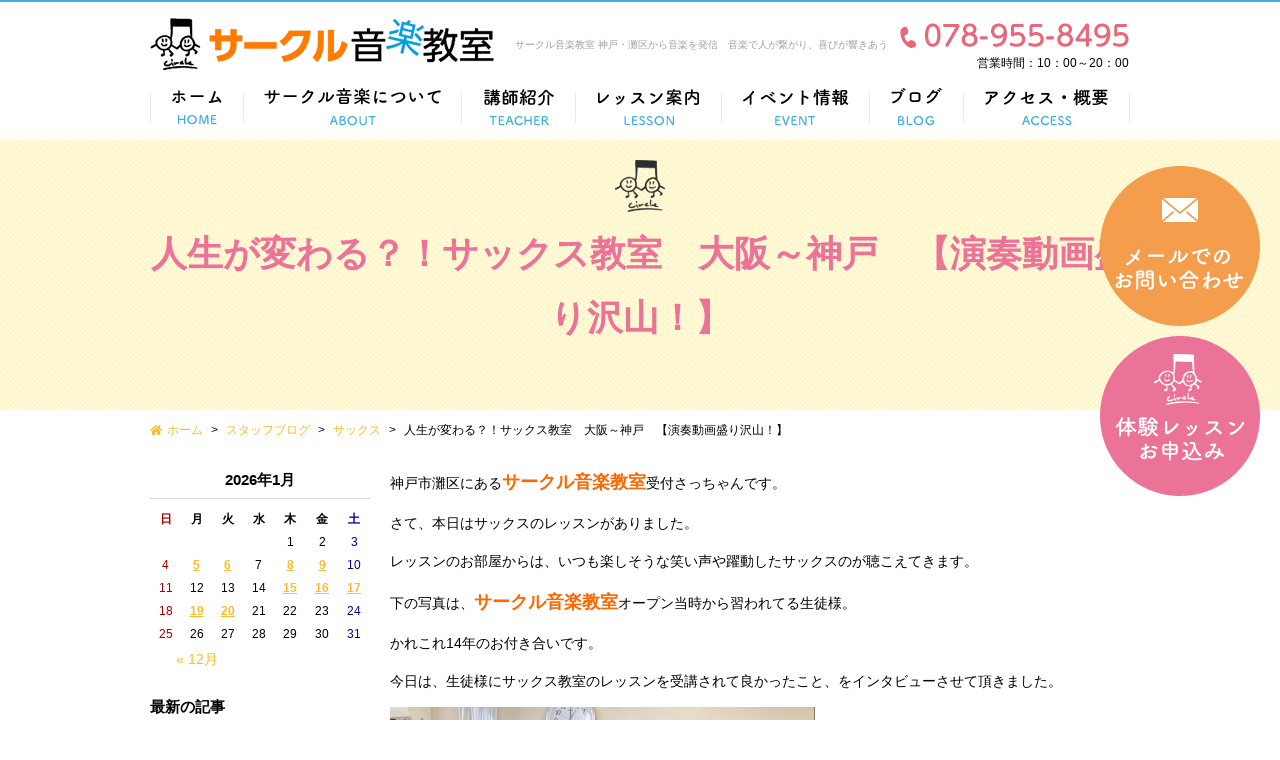

--- FILE ---
content_type: text/html; charset=UTF-8
request_url: https://www.circle-musicschool.com/blog/12625/
body_size: 11610
content:
<!DOCTYPE html>
<html lang="ja">
<head>
	<meta charset="utf-8">
	<meta name="author" content="サークル音楽教室" />
	<meta name="keywords" content="サークル音楽,音楽教室,体験レッスン,リトミック,イベント,神戸,灘区,三ノ宮" />
	<meta name="google-site-verification" content="JCSXxLAa6FY-lh0lX-PX5z73jZ6fpwUoeyhru_NwixM" />
	<meta name="description" content="神戸・灘を拠点に活動中のサークル音楽教室の公式サイトです。サークル音楽の取り組みや音楽教室のレッスン情報、リトミックについて、イベント情報、公式ブログなどを御覧いただけます。" />
	<meta property="og:image" content="https://www.circle-musicschool.com/cwp/wp-content/uploads/2022/05/Snapshot_7.png" />
	<title>人生が変わる？！サックス教室　大阪～神戸　【演奏動画盛り沢山！】 | ピアノ・リトミック｜サークル音楽教室 神戸・灘区から音楽を発信 </title>
	<link rel="alternate" type="application/atom+xml" title="Recent Entries" href="https://www.circle-musicschool.com/feed/atom/" />
	<link rel="stylesheet" href="https://use.fontawesome.com/releases/v5.0.8/css/all.css" />
	<link rel="stylesheet" type="text/css" href="/css/common/vendor.css" />
	<link rel="stylesheet" type="text/css" href="/css/common/extra.css" />
	<link rel="stylesheet" type="text/css" href="/css/default/theme.css" />
	<link rel="stylesheet" type="text/css" href="/css/default/extra.css" />
	<link rel='dns-prefetch' href='//s.w.org' />
		<script type="text/javascript">
			window._wpemojiSettings = {"baseUrl":"https:\/\/s.w.org\/images\/core\/emoji\/2.4\/72x72\/","ext":".png","svgUrl":"https:\/\/s.w.org\/images\/core\/emoji\/2.4\/svg\/","svgExt":".svg","source":{"concatemoji":"https:\/\/www.circle-musicschool.com\/cwp\/wp-includes\/js\/wp-emoji-release.min.js?ver=4.9.5"}};
			!function(a,b,c){function d(a,b){var c=String.fromCharCode;l.clearRect(0,0,k.width,k.height),l.fillText(c.apply(this,a),0,0);var d=k.toDataURL();l.clearRect(0,0,k.width,k.height),l.fillText(c.apply(this,b),0,0);var e=k.toDataURL();return d===e}function e(a){var b;if(!l||!l.fillText)return!1;switch(l.textBaseline="top",l.font="600 32px Arial",a){case"flag":return!(b=d([55356,56826,55356,56819],[55356,56826,8203,55356,56819]))&&(b=d([55356,57332,56128,56423,56128,56418,56128,56421,56128,56430,56128,56423,56128,56447],[55356,57332,8203,56128,56423,8203,56128,56418,8203,56128,56421,8203,56128,56430,8203,56128,56423,8203,56128,56447]),!b);case"emoji":return b=d([55357,56692,8205,9792,65039],[55357,56692,8203,9792,65039]),!b}return!1}function f(a){var c=b.createElement("script");c.src=a,c.defer=c.type="text/javascript",b.getElementsByTagName("head")[0].appendChild(c)}var g,h,i,j,k=b.createElement("canvas"),l=k.getContext&&k.getContext("2d");for(j=Array("flag","emoji"),c.supports={everything:!0,everythingExceptFlag:!0},i=0;i<j.length;i++)c.supports[j[i]]=e(j[i]),c.supports.everything=c.supports.everything&&c.supports[j[i]],"flag"!==j[i]&&(c.supports.everythingExceptFlag=c.supports.everythingExceptFlag&&c.supports[j[i]]);c.supports.everythingExceptFlag=c.supports.everythingExceptFlag&&!c.supports.flag,c.DOMReady=!1,c.readyCallback=function(){c.DOMReady=!0},c.supports.everything||(h=function(){c.readyCallback()},b.addEventListener?(b.addEventListener("DOMContentLoaded",h,!1),a.addEventListener("load",h,!1)):(a.attachEvent("onload",h),b.attachEvent("onreadystatechange",function(){"complete"===b.readyState&&c.readyCallback()})),g=c.source||{},g.concatemoji?f(g.concatemoji):g.wpemoji&&g.twemoji&&(f(g.twemoji),f(g.wpemoji)))}(window,document,window._wpemojiSettings);
		</script>
		<style type="text/css">
img.wp-smiley,
img.emoji {
	display: inline !important;
	border: none !important;
	box-shadow: none !important;
	height: 1em !important;
	width: 1em !important;
	margin: 0 .07em !important;
	vertical-align: -0.1em !important;
	background: none !important;
	padding: 0 !important;
}
</style>
<link rel='stylesheet' id='contact-form-7-css'  href='https://www.circle-musicschool.com/cwp/wp-content/plugins/contact-form-7/includes/css/styles.css?ver=5.0.1' type='text/css' media='all' />
<script type='text/javascript' src='https://www.circle-musicschool.com/cwp/wp-includes/js/jquery/jquery.js?ver=1.12.4'></script>
<script type='text/javascript' src='https://www.circle-musicschool.com/cwp/wp-includes/js/jquery/jquery-migrate.min.js?ver=1.4.1'></script>
<link rel="canonical" href="https://www.circle-musicschool.com/blog/12625/" />
<!-- Global site tag (gtag.js) - Google Analytics -->
<script async src="https://www.googletagmanager.com/gtag/js?id=UA-128209248-22"></script>
<script>
  window.dataLayer = window.dataLayer || [];
  function gtag(){dataLayer.push(arguments);}
  gtag('js', new Date());

  gtag('config', 'UA-128209248-22');
</script>
<!-- Google tag (gtag.js) -->
<script async src="https://www.googletagmanager.com/gtag/js?id=G-7WQG6RLWWK"></script>
<script>
  window.dataLayer = window.dataLayer || [];
  function gtag(){dataLayer.push(arguments);}
  gtag('js', new Date());

  gtag('config', 'G-7WQG6RLWWK');
</script>
		<!-- Google Tag Manager -->
	<script>(function(w,d,s,l,i){w[l]=w[l]||[];w[l].push({'gtm.start':
	new Date().getTime(),event:'gtm.js'});var f=d.getElementsByTagName(s)[0],
	j=d.createElement(s),dl=l!='dataLayer'?'&l='+l:'';j.async=true;j.src=
	'https://www.googletagmanager.com/gtm.js?id='+i+dl;f.parentNode.insertBefore(j,f);
	})(window,document,'script','dataLayer','GTM-NPHVS3B');</script>
	<!-- End Google Tag Manager -->
</head>
<body class="blog-template-default single single-blog postid-12625 template-type-blog default">
<!-- Google Tag Manager (noscript) -->
<noscript><iframe src="https://www.googletagmanager.com/ns.html?id=GTM-NPHVS3B"
height="0" width="0" style="display:none;visibility:hidden"></iframe></noscript>
<!-- End Google Tag Manager (noscript) -->
		<div id="fb-root"></div>
		<script>
		(function(d, s, id) {
			var js, fjs = d.getElementsByTagName(s)[0];
			if (d.getElementById(id)) return;
			js = d.createElement(s); js.id = id;
			js.src = "//connect.facebook.net/ja_JP/sdk.js#xfbml=1&version=v2.5&appId=592969907455373";
			fjs.parentNode.insertBefore(js, fjs);
		}(document, 'script', 'facebook-jssdk'));
		</script>
<div id="container">
	<div id="container-inner">
		<header id="header">
			<div id="header-inner">
									<div class="site-description">サークル音楽教室 神戸・灘区から音楽を発信　音楽で人が繋がり、喜びが響きあう</div>
								<div class="header-logo"><a href="/"><img src="/images/common/site-logo.png" alt="ピアノ・リトミック｜サークル音楽教室 神戸・灘区から音楽を発信 " /></a></div>
				<div class="header-tel">
					<a href="tel:078-955-8495"><img src="/images/default/header-tel.png" alt="電話番号: 078-955-8495" /></a>
					<p>営業時間：10：00～20：00</p>
				</div>
				<ul class="header-mail clearfix">
					<li><a href="/contents/category/contact"><img src="/images/default/header-mail1.png" alt="メールでのお問い合わせ" /></a></li>
					<li><a href="/contents/category/trial"><img src="/images/default/header-mail2.png" alt="体験レッスンお申込み" /></a></li>
				</ul>
				<nav class="gnav clearfix">
					<ul class="gnav-list">
						<li><a href="/"><img src="/images/default/gnav01.png" alt="ホーム" /></a></li>
						<li><a href="/contents/category/about/"><img src="/images/default/gnav02.png" alt="サークル音楽について" /></a></li>
						<li><a href="/contents/category/teacher/"><img src="/images/default/gnav03.png" alt="講師紹介" /></a></li>
						<li><a href="/contents/category/lesson/"><img src="/images/default/gnav04.png" alt="レッスン案内" /></a>
							<ul>
									<li class="cat-item cat-item-39"><a href="https://www.circle-musicschool.com/contents/category/about-ritomic/" >リトミックについて</a>
<ul class='children'>
	<li class="cat-item cat-item-54"><a href="https://www.circle-musicschool.com/contents/category/ritomic/" >リトミック</a>
</li>
</ul>
</li>
	<li class="cat-item cat-item-38"><a href="https://www.circle-musicschool.com/contents/category/about-the-piano/" >鍵盤楽器（ピアノ）について</a>
<ul class='children'>
	<li class="cat-item cat-item-53"><a href="https://www.circle-musicschool.com/contents/category/childrens-piano/" >こどものピアノ</a>
</li>
	<li class="cat-item cat-item-52"><a href="https://www.circle-musicschool.com/contents/category/adult-piano/" >大人のピアノ</a>
</li>
	<li class="cat-item cat-item-51"><a href="https://www.circle-musicschool.com/contents/category/jazz-piano/" >ジャズピアノ</a>
</li>
	<li class="cat-item cat-item-50"><a href="https://www.circle-musicschool.com/contents/category/popular-piano/" >ポピュラーピアノ</a>
</li>
	<li class="cat-item cat-item-94"><a href="https://www.circle-musicschool.com/contents/category/childminder/" >保育士のための音楽</a>
</li>
</ul>
</li>
	<li class="cat-item cat-item-37"><a href="https://www.circle-musicschool.com/contents/category/about-singing/" >歌唱について</a>
<ul class='children'>
	<li class="cat-item cat-item-49"><a href="https://www.circle-musicschool.com/contents/category/voice-training/" >ボイストレーニング</a>
</li>
	<li class="cat-item cat-item-48"><a href="https://www.circle-musicschool.com/contents/category/vocal-music/" >声楽</a>
</li>
</ul>
</li>
	<li class="cat-item cat-item-18"><a href="https://www.circle-musicschool.com/contents/category/about-cajon/" >カホンについて</a>
<ul class='children'>
	<li class="cat-item cat-item-47"><a href="https://www.circle-musicschool.com/contents/category/cajon/" >カホン</a>
</li>
</ul>
</li>
	<li class="cat-item cat-item-19"><a href="https://www.circle-musicschool.com/contents/category/about-other-music/" >その他音楽について</a>
<ul class='children'>
	<li class="cat-item cat-item-42"><a href="https://www.circle-musicschool.com/contents/category/electric-guitar/" >エレクトリックギター</a>
</li>
	<li class="cat-item cat-item-41"><a href="https://www.circle-musicschool.com/contents/category/jazz-guitar/" >ジャズギター</a>
</li>
	<li class="cat-item cat-item-46"><a href="https://www.circle-musicschool.com/contents/category/flute/" >フルート</a>
</li>
	<li class="cat-item cat-item-45"><a href="https://www.circle-musicschool.com/contents/category/ocarina_ukulele/" >オカリナ・ウクレレ</a>
</li>
	<li class="cat-item cat-item-44"><a href="https://www.circle-musicschool.com/contents/category/saxophone/" >サックス</a>
</li>
	<li class="cat-item cat-item-43"><a href="https://www.circle-musicschool.com/contents/category/acoustic-guitar/" >アコースティックギター</a>
</li>
</ul>
</li>
							</ul>
						</li>
						<li><a href="/news/"><img src="/images/default/gnav05.png" alt="イベント情報" /></a></li>
						<li><a href="/blog/"><img src="/images/default/gnav06.png" alt="スタッフブログ" /></a></li>
						<li><a href="/contents/category/access/"><img src="/images/default/gnav07.png" alt="アクセス・概要" /></a></li>
					</ul>
				</nav>
			</div>
		</header>

					<div class="page-title-wrap"><div class="page-title-wrap2"></div></div>
		
		<div id="content">
			<div id="content-inner" class="clearfix">
				<div class="breadcrumb-wrap clearfix"><ul class="breadcrumb"><li class="home breadcrumb-item"><a href="https://www.circle-musicschool.com/"><span>ホーム</span></a></li><li class="breadcrumb-item"><a href="https://www.circle-musicschool.com/blog/"><span>スタッフブログ</span></a></li><li class="breadcrumb-item"><a href="https://www.circle-musicschool.com/blog/category/saxophone/"><span>サックス</span></a></li><li class="breadcrumb-item"><span>人生が変わる？！サックス教室　大阪～神戸　【演奏動画盛り沢山！】</span></li></ul></div><div id="main">
	<div id="main-inner">

		<h1 class="page-title">人生が変わる？！サックス教室　大阪～神戸　【演奏動画盛り沢山！】</h1>
									<article id="post-12625" class="entry clearfix">

					<div class="entry-content clearfix">
						<p>神戸市灘区にある<a href="https://www.circle-musicschool.com/" target="_blank" rel="noopener"><span style="color: #ff6600;"><strong><span style="font-size: 18px;">サークル音楽教室</span></strong></span></a>受付さっちゃんです。</p>
<p>さて、本日はサックスのレッスンがありました。</p>
<p>レッスンのお部屋からは、いつも楽しそうな笑い声や躍動したサックスのが聴こえてきます。</p>
<p>下の写真は、<a href="https://www.circle-musicschool.com/" target="_blank" rel="noopener"><span style="color: #ff6600;"><strong><span style="font-size: 18px;">サークル音楽教室</span></strong></span></a>オープン当時から習われてる生徒様。</p>
<p>かれこれ14年のお付き合いです。</p>
<p>今日は、生徒様にサックス教室のレッスンを受講されて良かったこと、をインタビューさせて頂きました。</p>

<div id="attachment_12628" style="width: 435px" class="wp-caption alignnone"><img class=" wp-image-12628" src="https://www.circle-musicschool.com/cwp/wp-content/uploads/2022/05/d2d4c4855334711bab432117ab670d84-600x449.jpg" alt="サックス講師　早川一平" width="425" height="318" srcset="https://www.circle-musicschool.com/cwp/wp-content/uploads/2022/05/d2d4c4855334711bab432117ab670d84-600x449.jpg 600w, https://www.circle-musicschool.com/cwp/wp-content/uploads/2022/05/d2d4c4855334711bab432117ab670d84-1024x766.jpg 1024w, https://www.circle-musicschool.com/cwp/wp-content/uploads/2022/05/d2d4c4855334711bab432117ab670d84.jpg 1125w" sizes="(max-width: 425px) 100vw, 425px" /><p class="wp-caption-text">サックスレッスン写真</p></div>

<p>&nbsp;</p>
<h2>サックス教室に通われて良かったことは何ですか？</h2>
<p>生徒様自身、昔からサックスはされていたのですが、<span style="color: #ff00ff;"><strong><span style="font-size: 18px;">サックスの早川先生に出逢って、音楽に対しての考え方、音楽人生が変わったそうです。</span></strong></span></p>
<p>もちろん、いい方向に変わったんですよ！</p>
<p><span style="color: #ff00ff;"><strong><span style="font-size: 18px;">今まで音楽を聴く側から、聴かせる側になるなんて・・・早川先生に出逢って本当に良かった！とおっしゃってました。</span></strong></span></p>
<p>その言葉、本当にうれしいですね、</p>
<p>私も色々な相談や、お話をして、いつも元気を頂いてます。</p>
<p>めっちゃHAPPYな演奏していたので、動画をお願いしたのですが、色々準備が出来てないので、また今度！っとなりました。</p>
<p>乞うご期待です。</p>
<p>っという事で、今日はオープン当時からサークル音楽教室で習われてる、サックスの生徒様のインタビューでした。</p>
<h2>人生が変わっちゃう？！早川一平先生のサックス演奏を聴いてみたい！</h2>
<p>先日は、ギターの田村先生のお声掛けを頂き、教室の声楽の講師である杉浦先生、パーカッションの冨士校長、そして人生を変えてしまう？！サックスの講師の<a href="https://www.circle-musicschool.com/contents/category/hayakawa/" target="_blank" rel="noopener"><span style="color: #33cccc;"><strong><span style="font-size: 18px;">早川一平先生</span></strong></span></a>が、武満徹さんの『小さな空』を演奏してvideo編集が出来ておりますので、ご覧ください！<br />
<br />
パーカッションや、サックス教室の<a href="https://www.circle-musicschool.com/contents/category/hayakawa/" target="_blank" rel="noopener"><span style="color: #33cccc;"><strong><span style="font-size: 18px;">早川一平先生</span></strong></span></a>は間奏に登場しますので、ゆっくりとご覧くださいね！！</p>
<p><iframe title="YouTube video player" src="https://www.youtube.com/embed/Ft6dqfLf3nQ" width="560" height="315" frameborder="0" allowfullscreen="allowfullscreen"></iframe></p>
<p>ギターの田村先生のアレンジもとてもジャジー?でかっこいいですし、声楽のキラキラ杉浦先生の歌声はさすがの演奏ですね～～！?</p>
<p>サックス教室のレッスンを受け持つ、<a href="https://www.circle-musicschool.com/contents/category/hayakawa/" target="_blank" rel="noopener"><span style="color: #33cccc;"><strong><span style="font-size: 18px;">早川一平先生</span></strong></span></a>の間奏はいかがでしたか？</p>
<p>まず、<span style="color: #0000ff;"><strong><span style="font-size: 18px;">音がかっこいい！！！</span></strong></span></p>
<p>サックスっていい音だな～って思わされました～～生徒様たちが<span style="color: #ff0000;"><strong><span style="font-size: 20px;">”人生が変わった”</span></strong></span>って言ってくださるのもうなずけますね！</p>
<p>サックスのことに詳しくない方でも、サックスっていいな～～って思って頂けたのではないでしょうか？</p>
<p>このYOUTUBEの動画やサムネイル写真では、クールな感じにキメておられますが。。。実は、大阪出身で関西ノリの、めちゃくちゃたのしい先生ですよ～～！(笑)</p>
<h2 class="entry-title">早川 一平（はやかわ いっぺい）</h2>
<div class="template clearfix">
<div class="template-img-right">
<p><img class="aligncenter wp-image-1393" src="https://www.circle-musicschool.com/cwp/wp-content/uploads/2019/11/IMG_4798-e1573710795617-480x600.jpg" alt="早川 一平" width="280" height="350" /></p>
</div>
<div class="template-text">
<p>高校時代にサックスと出合い、そのパワーに魅了される。<br />
 大学時代に結成したインストゥルメンタルファンクバンド「K-106」にて精力的に活動中。<br />
 踊れるかつ熱くそして人の心を打つような感動できるライブを日々目指して活動している。</p>
<p>フジロックフェスティバル、ライジングサンロックフェスティバルに出演。サイバーミュージックアワードグランプリ受賞、上田正樹らと共演。</p>
</div>
</div>
<h3>先生からコメント</h3>
<p>音楽を通じて様々な方々と出合ってほしいと考えています。</p>
<p>「K-106」は１０年以上活動してきましたが、いろんな音楽仲間や応援してくれる方がいて、ある時は友人の結婚式で演奏し大変喜んでもらったり、苦しいこともありましたが、喜んでくれる人がいて音楽をやっていて本当に良かったと心の底から思えることがあります。<br />
 上手い下手以前にどれだけ気持ちを込めて演奏するかが大切だと思っています。</p>
<p>音楽の技術の向上はもちろん必要ですが人によってペースは様々であり、やりたい音楽も様々ですので出来るだけ人の個性を生かせるレッスンに出来ればと思っています。<br />
 音を楽しみましょう！！音楽で繋がりましょう！！わっしょい！！</p>
<h2>サックスのブログには沢山の演奏動画が！是非ご覧ください！</h2>
<h3><a href="https://www.circle-musicschool.com/blog/category/saxophone/"><img class="aligncenter wp-image-1975 size-full" src="https://www.circle-musicschool.com/cwp/wp-content/uploads/2019/11/961cee48705c51c2114b9541a6900e99.png" alt="サックスブログ" width="300" height="70" /></a></h3>					</div>

					<div class="entry-footer row">
						<div class="bookmarks col-sm-6 clearfix">
									<div class="bookmarks-btn hatena"><a href="http://b.hatena.ne.jp/entry/https://www.circle-musicschool.com/blog/12625/" class="hatena-bookmark-button" data-hatena-bookmark-title="人生が変わる？！サックス教室　大阪～神戸　【演奏動画盛り沢山！】" data-hatena-bookmark-layout="simple" title="このエントリーをはてなブックマークに追加"><img src="//b.st-hatena.com/images/entry-button/button-only.gif" alt="このエントリーをはてなブックマークに追加" width="20" height="20" style="border: none;" /></a></div><!-- .hatena -->		
		<!-- <div class="bookmarks-btn google"><div class="g-plusone" data-size="medium" data-annotation="none" data-href="https://www.circle-musicschool.com/blog/12625/"></div></div> --><!-- .google -->
		<div class="bookmarks-btn twitter"><a href="https://twitter.com/share" class="twitter-share-button" data-url="https://www.circle-musicschool.com/blog/12625/" data-lang="ja" data-count="none">ツイート</a></div><!-- .twitter -->
		<div class="bookmarks-btn facebook"><div class="fb-like" data-href="https://www.circle-musicschool.com/blog/12625/" data-layout="button_count" data-action="like" data-show-faces="false" data-share="false"></div></div><!-- .facebook -->						</div>

						<div class="entry-meta col-sm-6 clearfix">
							<span class="posted-on">Posted on <time class="entry-date published" datetime="2022-05-21T23:27:28+00:00">2022.05.21 23:27</time></span> | <span class="byline"> by <span class="author vcard">circlemusicschoolcom2</span></span> | <span class="permalink"><a href="https://www.circle-musicschool.com/blog/12625/" rel="bookmark">Perma Link</a></span>						</div>

						<div class="entry-post-links col-sm-12 text-center clearfix">
							<a class="btn btn-secondary m-1" href="https://www.circle-musicschool.com/blog/12593/"><i class="fa fa-angle-double-left"></i> 前の記事へ</a><a class="btn btn-secondary m-1" href="https://www.circle-musicschool.com/blog/12686/">次の記事へ <i class="fa fa-angle-double-right"></i></a>						</div>
					</div>
				</article>
					
	</div>
</div>
								<div class="blog-nav-group clearfix">

	<div class="blog-nav">
		<div class="blog-nav-inner">
			<table id="wp-calendar">
	<caption>2026年1月</caption>
	<thead>
	<tr>
		<th scope="col" title="日曜日">日</th>
		<th scope="col" title="月曜日">月</th>
		<th scope="col" title="火曜日">火</th>
		<th scope="col" title="水曜日">水</th>
		<th scope="col" title="木曜日">木</th>
		<th scope="col" title="金曜日">金</th>
		<th scope="col" title="土曜日">土</th>
	</tr>
	</thead>
 
	<tfoot>
	<tr>
		<td colspan="3" id="prev"><a href="https://www.circle-musicschool.com/2025/12/?post_type=blog" title="View posts for 12月 2025">&laquo; 12月</a></td>
		<td class="pad">&nbsp;</td>
		<td colspan="3" id="next" class="pad">&nbsp;</td>
	</tr>
	</tfoot>
 
	<tbody>
	<tr>
		<td colspan="4" class="pad">&nbsp;</td><td>1</td><td>2</td><td>3</td>
	</tr>
	<tr>
		<td>4</td><td><a href="https://www.circle-musicschool.com/2026/01/05/?post_type=blog" title="今こそ学び直し！大人のフルート個人レッスン！神戸市灘区サークル音楽教室">5</a></td><td><a href="https://www.circle-musicschool.com/2026/01/06/?post_type=blog" title="楽器初心者の女性におすすめ！オカリナ個人レッスン神戸市灘区サークル音楽教室">6</a></td><td>7</td><td><a href="https://www.circle-musicschool.com/2026/01/08/?post_type=blog" title="ピアノでリズム感が悪いと思ったら試して！ピアニストのためのリズムトレーニング">8</a></td><td><a href="https://www.circle-musicschool.com/2026/01/09/?post_type=blog" title="【団員募集】１月の新曲「群青」「カントリー・ロード」を練習する神戸サークル合唱団！神戸市灘区サークル音楽教室
コベカツクラブ登録団体神戸サークル合唱団メンバー募集！神戸市灘区サークル音楽教室">9</a></td><td>10</td>
	</tr>
	<tr>
		<td>11</td><td>12</td><td>13</td><td>14</td><td><a href="https://www.circle-musicschool.com/2026/01/15/?post_type=blog" title="火曜日ピアノレッスン新規開講！ブランクのある大人でも安心して通える理由｜神戸市灘区サークル音楽教室">15</a></td><td><a href="https://www.circle-musicschool.com/2026/01/16/?post_type=blog" title="リトミックレッスンの「即時反応」とは？体操やダンスとの違い｜神戸市灘区サークル音楽教室">16</a></td><td><a href="https://www.circle-musicschool.com/2026/01/17/?post_type=blog" title="【コーラス・ブラスバンド・カホン】子どもから社会人まで！神戸サークル音楽教室のクラブ活動をご紹介！">17</a></td>
	</tr>
	<tr>
		<td>18</td><td><a href="https://www.circle-musicschool.com/2026/01/19/?post_type=blog" title="神戸三宮近く・JR灘駅から徒歩30秒！通いやすい大人のピアノ教室｜神戸市灘区サークル音楽教室">19</a></td><td><a href="https://www.circle-musicschool.com/2026/01/20/?post_type=blog" title="灘駅近くJR灘駅から徒歩30秒！摩耶駅から通いやすい子どもピアノ教室｜神戸市灘区サークル音楽教室">20</a></td><td id="today">21</td><td>22</td><td>23</td><td>24</td>
	</tr>
	<tr>
		<td>25</td><td>26</td><td>27</td><td>28</td><td>29</td><td>30</td><td>31</td>
	</tr>
	</tbody>
	</table>		</div>
	</div>

	<nav class="blog-nav">
		<h2 class="blog-nav-title">最新の記事</h2>
		<div class="blog-nav-inner">
			<ul class="blog-nav-list">
																			<li><a href="https://www.circle-musicschool.com/blog/49934/">灘駅近くJR灘駅から徒歩30秒！摩耶駅から通いやすい子どもピアノ教室｜神戸市灘区サークル音楽教室</a></li>
											<li><a href="https://www.circle-musicschool.com/blog/49940/">神戸三宮近く・JR灘駅から徒歩30秒！通いやすい大人のピアノ教室｜神戸市灘区サークル音楽教室</a></li>
											<li><a href="https://www.circle-musicschool.com/blog/49920/">【コーラス・ブラスバンド・カホン】子どもから社会人まで！神戸サークル音楽教室のクラブ活動をご紹介！</a></li>
											<li><a href="https://www.circle-musicschool.com/blog/49914/">リトミックレッスンの「即時反応」とは？体操やダンスとの違い｜神戸市灘区サークル音楽教室</a></li>
											<li><a href="https://www.circle-musicschool.com/blog/49905/">火曜日ピアノレッスン新規開講！ブランクのある大人でも安心して通える理由｜神戸市灘区サークル音楽教室</a></li>
												</ul>
		</div>
	</nav>

	<nav class="blog-nav">
		<h2 class="blog-nav-title">ブログカテゴリ</h2>
		<div class="blog-nav-inner">
			<div class="scroll-area clearfix">
				<div class="cs-bar"><div class="cs-bar-inner"><div class="cs-drag"></div></div></div>
				<div class="cs-content">
					<ul class="blog-nav-list">
							<li class="cat-item cat-item-108"><a href="https://www.circle-musicschool.com/blog/category/pianorhythm/" >ピアノのリズムトレーニング</a>
</li>
	<li class="cat-item cat-item-103"><a href="https://www.circle-musicschool.com/blog/category/%e9%9f%b3%e6%a5%bd%e7%90%86%e8%ab%96/" >音楽理論</a>
</li>
	<li class="cat-item cat-item-101"><a href="https://www.circle-musicschool.com/blog/category/%e7%a5%9e%e6%88%b8%e3%82%b5%e3%83%bc%e3%82%af%e3%83%ab%e5%90%88%e5%94%b1%e5%9b%a3/" >神戸サークル合唱団</a>
</li>
	<li class="cat-item cat-item-75"><a href="https://www.circle-musicschool.com/blog/category/notice/" >お知らせ</a>
</li>
	<li class="cat-item cat-item-74"><a href="https://www.circle-musicschool.com/blog/category/ritomic/" >リトミック</a>
</li>
	<li class="cat-item cat-item-73"><a href="https://www.circle-musicschool.com/blog/category/childrens-piano/" >こどものピアノ</a>
</li>
	<li class="cat-item cat-item-72"><a href="https://www.circle-musicschool.com/blog/category/adult-piano/" >大人のピアノ</a>
</li>
	<li class="cat-item cat-item-71"><a href="https://www.circle-musicschool.com/blog/category/jazz-piano/" >ジャズピアノ</a>
</li>
	<li class="cat-item cat-item-70"><a href="https://www.circle-musicschool.com/blog/category/music-for-childcare/" >保育士のための音楽</a>
</li>
	<li class="cat-item cat-item-69"><a href="https://www.circle-musicschool.com/blog/category/voice-training/" >ボイストレーニング</a>
</li>
	<li class="cat-item cat-item-68"><a href="https://www.circle-musicschool.com/blog/category/vocal-music/" >声楽</a>
</li>
	<li class="cat-item cat-item-67"><a href="https://www.circle-musicschool.com/blog/category/cajon/" >カホン</a>
</li>
	<li class="cat-item cat-item-65"><a href="https://www.circle-musicschool.com/blog/category/flute/" >フルート</a>
</li>
	<li class="cat-item cat-item-63"><a href="https://www.circle-musicschool.com/blog/category/saxophone/" >サックス</a>
</li>
	<li class="cat-item cat-item-62"><a href="https://www.circle-musicschool.com/blog/category/acoustic-guitar/" >アコースティックギター</a>
</li>
	<li class="cat-item cat-item-61"><a href="https://www.circle-musicschool.com/blog/category/electric-guitar/" >エレクトリックギター</a>
</li>
	<li class="cat-item cat-item-60"><a href="https://www.circle-musicschool.com/blog/category/jazz-guitar/" >ジャズギター</a>
</li>
	<li class="cat-item cat-item-59"><a href="https://www.circle-musicschool.com/blog/category/ukulele/" >ウクレレ</a>
</li>
	<li class="cat-item cat-item-57"><a href="https://www.circle-musicschool.com/blog/category/popular-piano/" >ポピュラーピアノ</a>
</li>
	<li class="cat-item cat-item-56"><a href="https://www.circle-musicschool.com/blog/category/ocarina/" >オカリナ</a>
</li>
	<li class="cat-item cat-item-15"><a href="https://www.circle-musicschool.com/blog/category/harmonica/" >ハーモニカ</a>
</li>
	<li class="cat-item cat-item-58"><a href="https://www.circle-musicschool.com/blog/category/diary/" >ダイアリー</a>
</li>
	<li class="cat-item cat-item-95"><a href="https://www.circle-musicschool.com/blog/category/%e3%81%9d%e3%81%ae%e4%bb%96/" >その他</a>
</li>
					</ul>
				</div>
			</div>
		</div>
	</nav>

	<nav class="blog-nav">
		<h2 class="blog-nav-title">月別アーカイブ</h2>
		<div class="blog-nav-inner">
			<div class="scroll-area clearfix">
				<div class="cs-bar"><div class="cs-bar-inner"><div class="cs-drag"></div></div></div>
				<div class="cs-content">
					<ul class="blog-nav-list">
							<li><a href='https://www.circle-musicschool.com/2026/01/?post_type=blog'>2026年1月</a></li>
	<li><a href='https://www.circle-musicschool.com/2025/12/?post_type=blog'>2025年12月</a></li>
	<li><a href='https://www.circle-musicschool.com/2025/11/?post_type=blog'>2025年11月</a></li>
	<li><a href='https://www.circle-musicschool.com/2025/10/?post_type=blog'>2025年10月</a></li>
	<li><a href='https://www.circle-musicschool.com/2025/09/?post_type=blog'>2025年9月</a></li>
	<li><a href='https://www.circle-musicschool.com/2025/08/?post_type=blog'>2025年8月</a></li>
	<li><a href='https://www.circle-musicschool.com/2025/07/?post_type=blog'>2025年7月</a></li>
	<li><a href='https://www.circle-musicschool.com/2025/06/?post_type=blog'>2025年6月</a></li>
	<li><a href='https://www.circle-musicschool.com/2025/05/?post_type=blog'>2025年5月</a></li>
	<li><a href='https://www.circle-musicschool.com/2025/04/?post_type=blog'>2025年4月</a></li>
	<li><a href='https://www.circle-musicschool.com/2025/03/?post_type=blog'>2025年3月</a></li>
	<li><a href='https://www.circle-musicschool.com/2025/02/?post_type=blog'>2025年2月</a></li>
	<li><a href='https://www.circle-musicschool.com/2025/01/?post_type=blog'>2025年1月</a></li>
	<li><a href='https://www.circle-musicschool.com/2024/12/?post_type=blog'>2024年12月</a></li>
	<li><a href='https://www.circle-musicschool.com/2024/11/?post_type=blog'>2024年11月</a></li>
	<li><a href='https://www.circle-musicschool.com/2024/10/?post_type=blog'>2024年10月</a></li>
	<li><a href='https://www.circle-musicschool.com/2024/09/?post_type=blog'>2024年9月</a></li>
	<li><a href='https://www.circle-musicschool.com/2024/08/?post_type=blog'>2024年8月</a></li>
	<li><a href='https://www.circle-musicschool.com/2024/07/?post_type=blog'>2024年7月</a></li>
	<li><a href='https://www.circle-musicschool.com/2024/06/?post_type=blog'>2024年6月</a></li>
	<li><a href='https://www.circle-musicschool.com/2024/05/?post_type=blog'>2024年5月</a></li>
	<li><a href='https://www.circle-musicschool.com/2024/04/?post_type=blog'>2024年4月</a></li>
	<li><a href='https://www.circle-musicschool.com/2024/03/?post_type=blog'>2024年3月</a></li>
	<li><a href='https://www.circle-musicschool.com/2024/02/?post_type=blog'>2024年2月</a></li>
	<li><a href='https://www.circle-musicschool.com/2024/01/?post_type=blog'>2024年1月</a></li>
	<li><a href='https://www.circle-musicschool.com/2023/12/?post_type=blog'>2023年12月</a></li>
	<li><a href='https://www.circle-musicschool.com/2023/11/?post_type=blog'>2023年11月</a></li>
	<li><a href='https://www.circle-musicschool.com/2023/10/?post_type=blog'>2023年10月</a></li>
	<li><a href='https://www.circle-musicschool.com/2023/09/?post_type=blog'>2023年9月</a></li>
	<li><a href='https://www.circle-musicschool.com/2023/08/?post_type=blog'>2023年8月</a></li>
	<li><a href='https://www.circle-musicschool.com/2023/07/?post_type=blog'>2023年7月</a></li>
	<li><a href='https://www.circle-musicschool.com/2023/06/?post_type=blog'>2023年6月</a></li>
	<li><a href='https://www.circle-musicschool.com/2023/05/?post_type=blog'>2023年5月</a></li>
	<li><a href='https://www.circle-musicschool.com/2023/04/?post_type=blog'>2023年4月</a></li>
	<li><a href='https://www.circle-musicschool.com/2023/03/?post_type=blog'>2023年3月</a></li>
	<li><a href='https://www.circle-musicschool.com/2023/02/?post_type=blog'>2023年2月</a></li>
	<li><a href='https://www.circle-musicschool.com/2023/01/?post_type=blog'>2023年1月</a></li>
	<li><a href='https://www.circle-musicschool.com/2022/12/?post_type=blog'>2022年12月</a></li>
	<li><a href='https://www.circle-musicschool.com/2022/11/?post_type=blog'>2022年11月</a></li>
	<li><a href='https://www.circle-musicschool.com/2022/10/?post_type=blog'>2022年10月</a></li>
	<li><a href='https://www.circle-musicschool.com/2022/09/?post_type=blog'>2022年9月</a></li>
	<li><a href='https://www.circle-musicschool.com/2022/07/?post_type=blog'>2022年7月</a></li>
	<li><a href='https://www.circle-musicschool.com/2022/06/?post_type=blog'>2022年6月</a></li>
	<li><a href='https://www.circle-musicschool.com/2022/05/?post_type=blog'>2022年5月</a></li>
	<li><a href='https://www.circle-musicschool.com/2022/04/?post_type=blog'>2022年4月</a></li>
	<li><a href='https://www.circle-musicschool.com/2022/03/?post_type=blog'>2022年3月</a></li>
	<li><a href='https://www.circle-musicschool.com/2022/02/?post_type=blog'>2022年2月</a></li>
	<li><a href='https://www.circle-musicschool.com/2022/01/?post_type=blog'>2022年1月</a></li>
	<li><a href='https://www.circle-musicschool.com/2021/12/?post_type=blog'>2021年12月</a></li>
	<li><a href='https://www.circle-musicschool.com/2021/11/?post_type=blog'>2021年11月</a></li>
	<li><a href='https://www.circle-musicschool.com/2021/10/?post_type=blog'>2021年10月</a></li>
	<li><a href='https://www.circle-musicschool.com/2021/09/?post_type=blog'>2021年9月</a></li>
	<li><a href='https://www.circle-musicschool.com/2021/08/?post_type=blog'>2021年8月</a></li>
	<li><a href='https://www.circle-musicschool.com/2021/07/?post_type=blog'>2021年7月</a></li>
	<li><a href='https://www.circle-musicschool.com/2021/06/?post_type=blog'>2021年6月</a></li>
	<li><a href='https://www.circle-musicschool.com/2021/05/?post_type=blog'>2021年5月</a></li>
	<li><a href='https://www.circle-musicschool.com/2021/04/?post_type=blog'>2021年4月</a></li>
	<li><a href='https://www.circle-musicschool.com/2021/03/?post_type=blog'>2021年3月</a></li>
	<li><a href='https://www.circle-musicschool.com/2021/02/?post_type=blog'>2021年2月</a></li>
	<li><a href='https://www.circle-musicschool.com/2021/01/?post_type=blog'>2021年1月</a></li>
	<li><a href='https://www.circle-musicschool.com/2020/12/?post_type=blog'>2020年12月</a></li>
	<li><a href='https://www.circle-musicschool.com/2020/11/?post_type=blog'>2020年11月</a></li>
	<li><a href='https://www.circle-musicschool.com/2020/10/?post_type=blog'>2020年10月</a></li>
	<li><a href='https://www.circle-musicschool.com/2020/09/?post_type=blog'>2020年9月</a></li>
	<li><a href='https://www.circle-musicschool.com/2020/08/?post_type=blog'>2020年8月</a></li>
	<li><a href='https://www.circle-musicschool.com/2020/07/?post_type=blog'>2020年7月</a></li>
	<li><a href='https://www.circle-musicschool.com/2020/06/?post_type=blog'>2020年6月</a></li>
	<li><a href='https://www.circle-musicschool.com/2020/04/?post_type=blog'>2020年4月</a></li>
	<li><a href='https://www.circle-musicschool.com/2020/03/?post_type=blog'>2020年3月</a></li>
	<li><a href='https://www.circle-musicschool.com/2020/02/?post_type=blog'>2020年2月</a></li>
	<li><a href='https://www.circle-musicschool.com/2020/01/?post_type=blog'>2020年1月</a></li>
	<li><a href='https://www.circle-musicschool.com/2019/12/?post_type=blog'>2019年12月</a></li>
	<li><a href='https://www.circle-musicschool.com/2018/04/?post_type=blog'>2018年4月</a></li>
					</ul>
				</div>
			</div>
		</div>
	</nav>

	
</div>

			</div>
		</div>
		<!-- /#content -->

		<div class="footer-gmap">
			<div class="googlemap"></div>
		</div>
		
		<div class="footerbn">
			<div class="footerbn-inner">
				<ul>
	<li><a href="https://www.circle-musicschool.com/contents/6490/"><img class="alignnone size-full wp-image-6480" src="https://www.circle-musicschool.com/cwp/wp-content/uploads/2020/04/372bf926ae12cd68aee8f19b2bfbc58d.jpg" alt="オンラインレッスン" width="300" height="80" /></a></li>
	<li><a href="https://www.eurhythmics.or.jp/whats/"><img src="/cwp/wp-content/uploads/2018/04/footerbn2.jpg" alt="リトミック研究センター" /></a></li>
	<li><a href="https://www.facebook.com/circle.ongaku/"><img src="/cwp/wp-content/uploads/2018/04/footerbn3.jpg" alt="facebook" /></a></li>
</ul>			</div>
		</div>
		
		<footer id="footer">
			<div id="footer-inner" class="clearfix">
				<div class="pagetop-btn-wrap"><a href="#container" class="pagetop-btn scroll"><img src="/images/default/pagetop-btn.png" alt="ページ上部へ" /></a></div>
				<div class="footer-left">
					<div class="footer-logo"><a href="/"><img src="/images/common/site-logo.png" alt="ピアノ・リトミック｜サークル音楽教室 神戸・灘区から音楽を発信 " /></a></div>
					<div class="footer-about">
						<p>住所：〒657-0836 兵庫県神戸市灘区城内通5丁目2-1</p>
<p>営業時間：10：00～21：00</p>
<p>電話番号：078-955-8495</p>
<p>定休日：日曜日、祝日</p>					</div>
					<ul class="footer-mail clearfix">
						<li><a href="/contents/category/trial"><img src="/images/default/footer-mail1.png" alt="体験レッスンお申込み" /></a></li>
						<li><a href="/contents/category/contact"><img src="/images/default/footer-mail2.png" alt="メールでのお問い合わせ" /></a></li>
					</ul>
				</div>
				<nav class="footer-nav clearfix">
					<ul class="fnav1">
						<li><a href="/contets/category/lesson">レッスン案内</a>
							<ul>
									<li class="cat-item cat-item-39"><a href="https://www.circle-musicschool.com/contents/category/about-ritomic/" >リトミックについて</a>
<ul class='children'>
	<li class="cat-item cat-item-54"><a href="https://www.circle-musicschool.com/contents/category/ritomic/" >リトミック</a>
</li>
</ul>
</li>
	<li class="cat-item cat-item-38"><a href="https://www.circle-musicschool.com/contents/category/about-the-piano/" >鍵盤楽器（ピアノ）について</a>
<ul class='children'>
	<li class="cat-item cat-item-53"><a href="https://www.circle-musicschool.com/contents/category/childrens-piano/" >こどものピアノ</a>
</li>
	<li class="cat-item cat-item-52"><a href="https://www.circle-musicschool.com/contents/category/adult-piano/" >大人のピアノ</a>
</li>
	<li class="cat-item cat-item-51"><a href="https://www.circle-musicschool.com/contents/category/jazz-piano/" >ジャズピアノ</a>
</li>
	<li class="cat-item cat-item-50"><a href="https://www.circle-musicschool.com/contents/category/popular-piano/" >ポピュラーピアノ</a>
</li>
	<li class="cat-item cat-item-94"><a href="https://www.circle-musicschool.com/contents/category/childminder/" >保育士のための音楽</a>
</li>
</ul>
</li>
	<li class="cat-item cat-item-37"><a href="https://www.circle-musicschool.com/contents/category/about-singing/" >歌唱について</a>
<ul class='children'>
	<li class="cat-item cat-item-49"><a href="https://www.circle-musicschool.com/contents/category/voice-training/" >ボイストレーニング</a>
</li>
	<li class="cat-item cat-item-48"><a href="https://www.circle-musicschool.com/contents/category/vocal-music/" >声楽</a>
</li>
</ul>
</li>
	<li class="cat-item cat-item-18"><a href="https://www.circle-musicschool.com/contents/category/about-cajon/" >カホンについて</a>
<ul class='children'>
	<li class="cat-item cat-item-47"><a href="https://www.circle-musicschool.com/contents/category/cajon/" >カホン</a>
</li>
</ul>
</li>
	<li class="cat-item cat-item-19"><a href="https://www.circle-musicschool.com/contents/category/about-other-music/" >その他音楽について</a>
<ul class='children'>
	<li class="cat-item cat-item-42"><a href="https://www.circle-musicschool.com/contents/category/electric-guitar/" >エレクトリックギター</a>
</li>
	<li class="cat-item cat-item-41"><a href="https://www.circle-musicschool.com/contents/category/jazz-guitar/" >ジャズギター</a>
</li>
	<li class="cat-item cat-item-46"><a href="https://www.circle-musicschool.com/contents/category/flute/" >フルート</a>
</li>
	<li class="cat-item cat-item-45"><a href="https://www.circle-musicschool.com/contents/category/ocarina_ukulele/" >オカリナ・ウクレレ</a>
</li>
	<li class="cat-item cat-item-44"><a href="https://www.circle-musicschool.com/contents/category/saxophone/" >サックス</a>
</li>
	<li class="cat-item cat-item-43"><a href="https://www.circle-musicschool.com/contents/category/acoustic-guitar/" >アコースティックギター</a>
</li>
</ul>
</li>
							</ul>
						</li>
					</ul>
					<ul class="fnav2">
							<li class="cat-item cat-item-36"><a href="https://www.circle-musicschool.com/contents/category/about/" >サークル音楽について</a>
</li>
	<li class="cat-item cat-item-23"><a href="https://www.circle-musicschool.com/contents/category/teacher/" >講師紹介</a>
</li>
	<li class="cat-item cat-item-80"><a href="https://www.circle-musicschool.com/contents/category/trial/" >体験レッスンお申込み</a>
</li>
	<li class="cat-item cat-item-24"><a href="https://www.circle-musicschool.com/contents/category/access/" >アクセス・概要</a>
</li>
	<li class="cat-item cat-item-81"><a href="https://www.circle-musicschool.com/contents/category/disclaimer/" >免責</a>
</li>
	<li class="cat-item cat-item-82"><a href="https://www.circle-musicschool.com/contents/category/privacy-policy/" >プライバシーポリシー</a>
</li>
						<li><a href="/news">イベント情報</a></li>
						<li><a href="/blog">ブログ</a></li>
					</ul>
				</nav>
			</div>
			<div class="footer-bottom"><div class="footer-bottom-inner">
				<ul class="footer-nav2">
					<li><a href="/contents/category/disclaimer/">免責事項</a></li>
					<li><a href="/contents/category/privacy-policy/">プライバシーポリシー</a></li>
				</ul>
				<div class="footer-copyright">&copy; 2026 サークル音楽教室 All Rights Reserved.</div>
			</div></div>
		</footer>

	</div>
</div>
<!-- /#container -->

<script type="text/javascript" charset="utf-8" src="//ajaxzip3.github.io/ajaxzip3.js"></script>
<script type="text/javascript" charset="utf-8" src="/js/common/jquery.easing.1.3.js"></script>
<script type="text/javascript" charset="utf-8" src="/js/common/jquery.matchHeight.js"></script>
<script type="text/javascript" charset="utf-8" src="/js/common/slick.js"></script>
<script type="text/javascript" charset="utf-8" src="/js/common/lightgallery-all.min.js"></script>
<script type="text/javascript" charset="utf-8" src="/js/common/jquery.datetimepicker.full.min.js"></script>
<script type="text/javascript" charset="utf-8" src="/js/common/jquery.simple.accordion.js"></script>
<script type="text/javascript" charset="utf-8" src="/js/default/jquery.rollOver.js"></script>
<script type="text/javascript" charset="utf-8" src="/js/default/jquery.droppy.js"></script>
<script type="text/javascript" charset="utf-8" src="/js/default/jquery.mousewheel.js"></script>
<script type="text/javascript" charset="utf-8" src="/js/default/jquery.customScroll.js"></script>
<script type="text/javascript" charset="utf-8" src="/js/common/common.js"></script>
<script type="text/javascript" charset="utf-8" src="/js/default/theme.js"></script>
<script type="text/javascript">
/* <![CDATA[ */
var cwp_vars = {"google_map_tag":"<iframe src=\"https:\/\/www.google.com\/maps\/embed?pb=!1m18!1m12!1m3!1d3279.9408789656127!2d135.2138571160279!3d34.70667109040464!2m3!1f0!2f0!3f0!3m2!1i1024!2i768!4f13.1!3m3!1m2!1s0x60008e9a152a291b%3A0x7138081623447590!2z44CSNjU3LTA4MzYg5YW15bqr55yM56We5oi45biC54GY5Yy65Z-O5YaF6YCa77yV5LiB55uu77yS4oiS77yR!5e0!3m2!1sja!2sjp!4v1659421770721!5m2!1sja!2sjp\" width=\"600\" height=\"450\" style=\"border:0;\" allowfullscreen=\"\" loading=\"lazy\" referrerpolicy=\"no-referrer-when-downgrade\"><\/iframe>","infinite_loop":true,"speed":"600","auto":true,"pause":"2000"};
/* ]]> */
</script>
		<script type="text/javascript" charset="utf-8" src="//b.st-hatena.com/js/bookmark_button.js"></script>
		<!-- <script type="text/javascript">window.___gcfg = {lang: 'ja'}; (function() { var po = document.createElement('script'); po.type = 'text/javascript'; po.async = true; po.src = 'https://apis.google.com/js/plusone.js'; var s = document.getElementsByTagName('script')[0]; s.parentNode.insertBefore(po, s); })();</script> -->
		<script type="text/javascript">!function(d,s,id){var js,fjs=d.getElementsByTagName(s)[0];if(!d.getElementById(id)){js=d.createElement(s);js.id=id;js.src="//platform.twitter.com/widgets.js";fjs.parentNode.insertBefore(js,fjs);}}(document,"script","twitter-wjs");</script>		<script type='text/javascript'>
/* <![CDATA[ */
var wpcf7 = {"apiSettings":{"root":"https:\/\/www.circle-musicschool.com\/wp-json\/contact-form-7\/v1","namespace":"contact-form-7\/v1"},"recaptcha":{"messages":{"empty":"\u3042\u306a\u305f\u304c\u30ed\u30dc\u30c3\u30c8\u3067\u306f\u306a\u3044\u3053\u3068\u3092\u8a3c\u660e\u3057\u3066\u304f\u3060\u3055\u3044\u3002"}}};
/* ]]> */
</script>
<script type='text/javascript' src='https://www.circle-musicschool.com/cwp/wp-content/plugins/contact-form-7/includes/js/scripts.js?ver=5.0.1'></script>

</body>
</html>


--- FILE ---
content_type: text/css
request_url: https://www.circle-musicschool.com/css/default/extra.css
body_size: 539
content:
@charset "utf-8";


/* ======================================
2019/11/14 added by sano
======================================== */

table.table-bordered th {
	background-color: #f3eee8;
	color:#414141;
	font-weight: bold;
	text-align:center;
}


.table-bordered th, .table-bordered td {
	border: 1px solid #bababa;
	vertical-align:middle;
}



table.table-suchedule th {
	background-color: #FFF9DF;
	text-align:center;
}


table.table-suchedule th, table.table-suchedule td {
	border: 1px solid #727272;
	vertical-align:middle;
	color:#EC7398;
	text-align:center;
}

.table-lesson td{
	text-align: center;
}


--- FILE ---
content_type: application/javascript
request_url: https://www.circle-musicschool.com/js/common/common.js
body_size: 1703
content:
/**
 * Copyright (c) DESIGN inc. All Rights Reserved.
 * http://www.design-inc.jp/
 */

jQuery(function($){
	// formで郵便番号から住所を自動出力する
	$('#zip').on('change', function(event) {
		AjaxZip3.zip2addr(this, '', 'pref', 'addr1');
	});

	// Googleマップを.googlemapに挿入
	if ($('.googlemap').length){
		$('.googlemap').append(cwp_vars.google_map_tag);
	}

	// ページ内スクロール
	$('a.scroll').on('click', function(){
		$('html,body').animate({scrollTop: $($(this).attr('href')).offset().top }, {'duration': 400, 'easing': 'easeOutCubic', 'queue': false});
		return false;
	});

	// 外部リンクに「target="_blank"」付与（クラス「a.noblank以外」）
	$('a[href^=http]').not('[href*="'+location.hostname+'"]').not('a.noblank').attr('target', '_blank');

	// 画像にリンクした場合、lightboxで開く
	$('a[href$="jpg"], a[href$="jpeg"], a[href$="JPG"], a[href$="JPEG"], a[href$="png"], a[href$="gif"]').not('.lightbox-group-item').addClass('lightbox');

	// lightbox
	$('.lightbox').lightGallery({
		selector: 'this',
		autoplayFirstVideo: false, // inline使用時にエラーが出るので設定
		getCaptionFromTitleOrAlt: false, // titleかaltを使ってキャプションを表示するかどうか
		fullScreen: false,
		share: false, // shareボタンの表示・非表示
		download: false // downloadボタンの表示・非表示
	});

	// lightbox-group
	$('.lightbox-group').lightGallery({
		selector: '.lightbox-group-item',
		showThumbByDefault: true, // デフォルトでサムネイル一覧を表示するかどうか
		getCaptionFromTitleOrAlt: false, // titleかaltを使ってキャプションを表示するかどうか
		fullScreen: false,
		share: false, // shareボタンの表示・非表示
		download: false // downloadボタンの表示・非表示
	});

	// slick: 画面幅100%のスライダー
	$('.slideshow-fullwidth').slick({
		dots: false,
		arrows: true,
		slidesToShow: 3,
		slidesToScroll: 1,
		variableWidth: true,
		centerMode: true,
		infinite: cwp_vars.infinite_loop,
		speed: cwp_vars.speed,
		autoplay: cwp_vars.auto,
		autoplaySpeed: cwp_vars.pause
	});

	// slick: paginationをサムネイルにする
	$('.slideshow-thumbpager').slick({
		dots: true,
		arrows: false,
		fade: true,
		infinite: cwp_vars.infinite_loop,
		speed: cwp_vars.speed,
		autoplay: cwp_vars.auto,
		autoplaySpeed: cwp_vars.pause,
		customPaging : function(slider, i) {
			var thumb = $(slider.$slides[i]).find('img').attr('src');
			return '<a><img src="'+thumb+'"></a>';
		}
	});

	// slick: ticker mode
	$('.slideshow-ticker').slick({
		arrows: false,
		slidesToShow: 3,
		slidesToScroll: 1,
		autoplay: true,
		autoplaySpeed: 0,
		speed: 2000,
		cssEase:'linear'
	});

	// slick: carousel
	$('.slideshow-carousel').slick({
		arrows: true,
		slidesToShow: 3,
		slidesToScroll: 1,
		autoplay: true,

		// スマホ時オプション
		responsive: [
			{
				breakpoint: 768,
				settings: {
					slidesToShow: 1
				}
			}
		]
	});

	// slick: carousel
	$('.slideshow-carousel-col2').slick({
		arrows: true,
		slidesToShow: 3,
		slidesToScroll: 1,
		autoplay: false,

		// スマホ時オプション
		responsive: [
			{
				breakpoint: 768,
				settings: {
					slidesToShow: 2
				}
			}
		]
	});

	// jquery.datetimepicker
	jQuery.datetimepicker.setLocale('ja');

	// 日付 + 時間指定
	$('.datetimepicker').datetimepicker();

	// 日付指定
	$('.datetimepicker-day').datetimepicker({
		timepicker: false,
		format: 'Y/m/d'
	});

	// jquery.simple.accordion.js
	$('.accordion').simpleAccordion({
		useAnimation: true,   // アニメーションの on, off
		useLinks: true       // リンクを利用するかどうか
	});

	// EC 詳細、一覧コメント欄で tableがはみ出ないようにする
	$('.detailpage-list-comment table, .detailpage-main-comment table').each(function() {
		if ($(this).parent().width() < $(this).width()) {
			$(this).width('100%');
		}
	});
});
